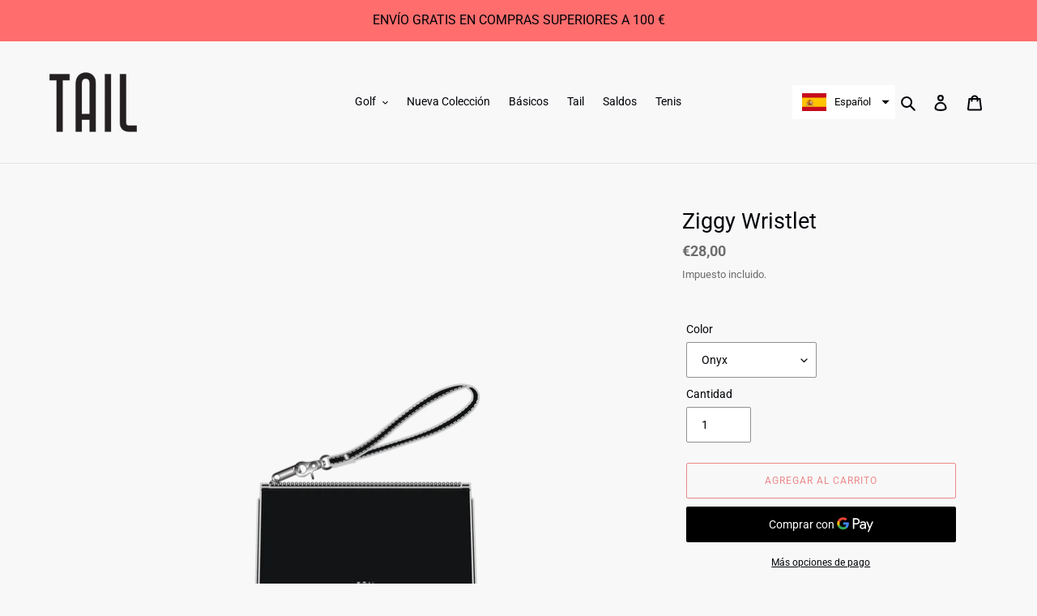

--- FILE ---
content_type: text/javascript
request_url: https://www.tailgolf.es/cdn/shop/t/6/assets/size-chart-data.js?v=113839305010788461634553087
body_size: 1287
content:
AVADA_SC.campaigns=[{id:"WLa8fz2rvFIZ6MZcvYAv",createdAt:"2021-01-28T22:34:32.200Z",displayType:"ALL_PRODUCT",productIds:[],contentConfigs:[{position:0,value:'<p><br></p><img src="https://firebasestorage.googleapis.com/v0/b/avada-size-chart.appspot.com/o/charts_content%2FMedidas_03.jpg?alt=media&amp;token=55ec6606-9fdd-4391-8d45-fa2b9c90ba89" alt="Uploaded Image">'},{value:'<google-sheets-html-origin>\n    <style type="text/css">\n        <!--td {border: 1px solid #ccc;}br {mso-data-placement:same-cell;}\n        -->\n    </style>\n</google-sheets-html-origin>\n<google-sheets-html-origin>\n    <style type="text/css">\n        <!--td {border: 1px solid #ccc;}br {mso-data-placement:same-cell;}\n        -->\n    </style>\n</google-sheets-html-origin>\n<div style="display: flex; flex-wrap: wrap;">\n    <div style="width:65%;padding-left:20px;"><div><h4 style="font-size: 18px; text-align: left;">TABLA DE TALLAS</h4>\n            <br>\n            <table style="width: 272px; height: 793px;">\n                <tbody>\n                    <tr>\n                        <th style="background-color: rgb(0, 0, 0); color: rgb(243, 243, 243); width: 28.9855072464%;" rowspan="2">TALLA</th>\n                        <td><br></td><th colspan="2" style="width: 22.7053140097%; text-align: center; background-color: rgb(0, 0, 0); color: rgb(243, 243, 243);">MEDIA EU TALLA**</th>\n                        <th style="width: 22.9391%; text-align: center; background-color: rgb(0, 0, 0); color: rgb(243, 243, 243);" colspan="2">CINTURA</th>\n                        <th colspan="2" style="width: 24.7312%; text-align: center; background-color: rgb(0, 0, 0); color: rgb(243, 243, 243);">CADERAS</th>\n                    </tr>\n                    <tr>\n                        <td><br></td><td style="text-align: center; background-color: rgb(0, 0, 0); color: rgb(243, 243, 243); width: 11.5942028986%;">cm</td>\n                        <td style="text-align: center; background-color: rgb(0, 0, 0); color: rgb(243, 243, 243);">in</td>\n                        <td style="text-align: center; background-color: rgb(0, 0, 0); color: rgb(243, 243, 243);">cm</td>\n                        <td style="text-align: center; background-color: rgb(0, 0, 0); color: rgb(243, 243, 243);">in</td>\n                        <td style="text-align: center; background-color: rgb(0, 0, 0); color: rgb(243, 243, 243);">cm</td>\n                        <td style="text-align: center; background-color: rgb(0, 0, 0); color: rgb(243, 243, 243);">in</td>\n                    </tr>\n                    <tr>\n                        <td style="background-color: rgb(217, 217, 217); width: 28.9855072464%;">XS</td>\n                        <td><br></td><td style="background-color: rgb(217, 217, 217); width: 11.5942028986%;">32\u201334</td>\n                        <td style="width: 12.9032%; background-color: rgb(217, 217, 217);">81.28-86.36</td>\n                        <td style="background-color: rgb(217, 217, 217); width: 10.0358%;">60\u201367</td>\n                        <td style="width: 14.3369%; background-color: rgb(217, 217, 217);">152.4-170.18<br>\n                            <google-sheets-html-origin>\n                                <style type="text/css">\n                                    <!--td {border: 1px solid #ccc;}br {mso-data-placement:same-cell;}\n                                    -->\n                                </style>\n                            </google-sheets-html-origin>\n                        </td>\n                        <td style="background-color: rgb(217, 217, 217); width: 11.1111%;">84\u201391</td>\n                        <td style="background-color: rgb(217, 217, 217);">213.36-231.14</td>\n                    </tr>\n                    <tr>\n                        <td style="width: 28.9855072464%;">S</td>\n                        <td><br></td><td style="width: 11.5942028986%;">36\u201338</td>\n                        <td style="width: 12.9032%;">91.44-96.52</td>\n                        <td style="width: 10.0358%;">67\u201374</td>\n                        <td style="width: 14.3369%;">170.18-187.96</td>\n                        <td style="width: 11.1111%;">91\u201398</td>\n                        <td>231.14-248.92</td>\n                    </tr>\n                    <tr>\n                        <td style="background-color: rgb(217, 217, 217); width: 28.9855072464%;">M</td>\n                        <td><br></td><td style="background-color: rgb(217, 217, 217); width: 11.5942028986%;">40\u201342</td>\n                        <td style="width: 12.9032%; background-color: rgb(217, 217, 217);">101.6-106.68</td>\n                        <td style="background-color: rgb(217, 217, 217); width: 10.0358%;">74\u201381</td>\n                        <td style="width: 14.3369%; background-color: rgb(217, 217, 217);">187.96-205.74</td>\n                        <td style="background-color: rgb(217, 217, 217); width: 11.1111%;">98\u2013105</td>\n                        <td style="background-color: rgb(217, 217, 217);">248.92-266.7</td>\n                    </tr>\n                    <tr>\n                        <td style="width: 28.9855072464%;">L</td>\n                        <td><br></td><td style="width: 11.5942028986%;">44\u201346</td>\n                        <td style="width: 12.9032%;">111.76-116.84</td>\n                        <td style="width: 10.0358%;">81\u201388</td>\n                        <td style="width: 14.3369%;">205.74-223.52</td>\n                        <td style="width: 11.1111%;">105\u2013112</td>\n                        <td>266.7-284.48</td>\n                    </tr>\n                    <tr>\n                        <td style="background-color: rgb(217, 217, 217); width: 28.9855072464%;">XL</td>\n                        <td><br></td><td style="background-color: rgb(217, 217, 217); width: 11.5942028986%;">48\u201350</td>\n                        <td style="width: 12.9032%; background-color: rgb(217, 217, 217);">121.92-127</td>\n                        <td style="background-color: rgb(217, 217, 217); width: 10.0358%;">88\u201398</td>\n                        <td style="width: 14.3369%; background-color: rgb(217, 217, 217);">223.52-248.92</td>\n                        <td style="background-color: rgb(217, 217, 217); width: 11.1111%;">112\u2013120</td>\n                        <td style="background-color: rgb(217, 217, 217);">284.48-304.8</td>\n                    </tr>\n                    <tr>\n                        <td style="width: 28.9855072464%;">XXL</td>\n                        <td><br></td><td style="width: 11.5942028986%;">52\u201354</td>\n                        <td style="width: 12.9032%;">132.08-137.16</td>\n                        <td style="width: 10.0358%;">98\u2013108</td>\n                        <td style="width: 14.3369%;">248.92-274.32</td>\n                        <td style="width: 11.1111%;">120\u2013128</td>\n                        <td>304.8-320.04</td>\n                    </tr>\n                </tbody>\n            </table>\n        </div>\n        <p><br></p>\n        <div>\n            <h4 style="font-size:18px">CONVERSI\xD3N INTERNACIONAL DE TALLAS</h4>\n            <p><br></p>\n            <table style="width: 100%">\n                <tbody>\n                    <tr>\n                        <th>Size</th>\n                        <th>EU</th>\n                        <th>UK</th>\n                        <th>IT</th>\n                        <th>US</th>\n                    </tr>\n                    <tr>\n                        <td style="background-color: rgb(217, 217, 217);">XS</td>\n                        <td style="background-color: rgb(217, 217, 217);">32\u201334</td>\n                        <td style="background-color: rgb(217, 217, 217);">4\u20136</td>\n                        <td style="background-color: rgb(217, 217, 217);">36\u201338</td>\n                        <td style="background-color: rgb(217, 217, 217);">0\u20132</td>\n                    </tr>\n                    <tr>\n                        <td>S</td>\n                        <td>36\u201338</td>\n                        <td>8\u201310</td>\n                        <td>40\u201342</td>\n                        <td>4\u20136</td>\n                    </tr>\n                    <tr>\n                        <td style="background-color: rgb(217, 217, 217);">M</td>\n                        <td style="background-color: rgb(217, 217, 217);">40\u201342</td>\n                        <td style="background-color: rgb(217, 217, 217);">12\u201314</td>\n                        <td style="background-color: rgb(217, 217, 217);">44\u201346</td>\n                        <td style="background-color: rgb(217, 217, 217);">8\u201310</td>\n                    </tr>\n                    <tr>\n                        <td>L</td>\n                        <td>44\u201346</td>\n                        <td>16\u201318</td>\n                        <td>48\u201350</td>\n                        <td>12\u201314</td>\n                    </tr>\n                    <tr>\n                        <td style="background-color: rgb(217, 217, 217);">XL</td>\n                        <td style="background-color: rgb(217, 217, 217);">48\u201350</td>\n                        <td style="background-color: rgb(217, 217, 217);">20\u201322</td>\n                        <td style="background-color: rgb(217, 217, 217);">52\u201354</td>\n                        <td style="background-color: rgb(217, 217, 217);">16\u201318</td>\n                    </tr>\n                    <tr>\n                        <td>XXL</td>\n                        <td>52\u201354</td>\n                        <td>24\u201326</td>\n                        <td>56\u201358</td>\n                        <td>20\u201322</td>\n                    </tr>\n                </tbody>\n            </table>\n        </div>\n    </div>\n</div>',position:1}],priority:"0",conditions:{type:"ALL",conditions:[{value:"",operation:"CONTAINS",type:"TITLE"}]},click:0,shopId:"pkCyElOFW48AE4EJgum7",shopDomain:"tailgolf.myshopify.com",name:"Copy of My First Campaign",status:!0},{id:"k9fDLrh4NVwKmWNPt8Cp",shopDomain:"tailgolf.myshopify.com",contentConfigs:[{value:'<p><br></p><img src="https://firebasestorage.googleapis.com/v0/b/avada-size-chart.appspot.com/o/charts_content%2FMedidas_03.jpg?alt=media&amp;token=55ec6606-9fdd-4391-8d45-fa2b9c90ba89" alt="Uploaded Image">',position:0},{position:1,value:'<google-sheets-html-origin>\n    <style type="text/css">\n        <!--td {border: 1px solid #ccc;}br {mso-data-placement:same-cell;}\n        -->\n    </style>\n</google-sheets-html-origin>\n<google-sheets-html-origin>\n    <style type="text/css">\n        <!--td {border: 1px solid #ccc;}br {mso-data-placement:same-cell;}\n        -->\n    </style>\n</google-sheets-html-origin>\n<div style="display: flex; flex-wrap: wrap;">\n    <div style="width:65%;padding-left:20px;"><div><h4 style="font-size: 18px; text-align: left;">TABLA DE TALLAS</h4>\n            <br>\n            <table style="width: 272px; height: 793px;">\n                <tbody>\n                    <tr>\n                        <th style="background-color: rgb(0, 0, 0); color: rgb(243, 243, 243); width: 28.9855072464%;" rowspan="2">TALLA</th>\n                        <td><br></td><th colspan="2" style="width: 22.7053140097%; text-align: center; background-color: rgb(0, 0, 0); color: rgb(243, 243, 243);">MEDIA EU TALLA**</th>\n                        <th style="width: 22.9391%; text-align: center; background-color: rgb(0, 0, 0); color: rgb(243, 243, 243);" colspan="2">CINTURA</th>\n                        <th colspan="2" style="width: 24.7312%; text-align: center; background-color: rgb(0, 0, 0); color: rgb(243, 243, 243);">CADERAS</th>\n                    </tr>\n                    <tr>\n                        <td><br></td><td style="text-align: center; background-color: rgb(0, 0, 0); color: rgb(243, 243, 243); width: 11.5942028986%;">cm</td>\n                        <td style="text-align: center; background-color: rgb(0, 0, 0); color: rgb(243, 243, 243);">in</td>\n                        <td style="text-align: center; background-color: rgb(0, 0, 0); color: rgb(243, 243, 243);">cm</td>\n                        <td style="text-align: center; background-color: rgb(0, 0, 0); color: rgb(243, 243, 243);">in</td>\n                        <td style="text-align: center; background-color: rgb(0, 0, 0); color: rgb(243, 243, 243);">cm</td>\n                        <td style="text-align: center; background-color: rgb(0, 0, 0); color: rgb(243, 243, 243);">in</td>\n                    </tr>\n                    <tr>\n                        <td style="background-color: rgb(217, 217, 217); width: 28.9855072464%;">XS</td>\n                        <td><br></td><td style="background-color: rgb(217, 217, 217); width: 11.5942028986%;">32\u201334</td>\n                        <td style="width: 12.9032%; background-color: rgb(217, 217, 217);">81.28-86.36</td>\n                        <td style="background-color: rgb(217, 217, 217); width: 10.0358%;">60\u201367</td>\n                        <td style="width: 14.3369%; background-color: rgb(217, 217, 217);">152.4-170.18<br>\n                            <google-sheets-html-origin>\n                                <style type="text/css">\n                                    <!--td {border: 1px solid #ccc;}br {mso-data-placement:same-cell;}\n                                    -->\n                                </style>\n                            </google-sheets-html-origin>\n                        </td>\n                        <td style="background-color: rgb(217, 217, 217); width: 11.1111%;">84\u201391</td>\n                        <td style="background-color: rgb(217, 217, 217);">213.36-231.14</td>\n                    </tr>\n                    <tr>\n                        <td style="width: 28.9855072464%;">S</td>\n                        <td><br></td><td style="width: 11.5942028986%;">36\u201338</td>\n                        <td style="width: 12.9032%;">91.44-96.52</td>\n                        <td style="width: 10.0358%;">67\u201374</td>\n                        <td style="width: 14.3369%;">170.18-187.96</td>\n                        <td style="width: 11.1111%;">91\u201398</td>\n                        <td>231.14-248.92</td>\n                    </tr>\n                    <tr>\n                        <td style="background-color: rgb(217, 217, 217); width: 28.9855072464%;">M</td>\n                        <td><br></td><td style="background-color: rgb(217, 217, 217); width: 11.5942028986%;">40\u201342</td>\n                        <td style="width: 12.9032%; background-color: rgb(217, 217, 217);">101.6-106.68</td>\n                        <td style="background-color: rgb(217, 217, 217); width: 10.0358%;">74\u201381</td>\n                        <td style="width: 14.3369%; background-color: rgb(217, 217, 217);">187.96-205.74</td>\n                        <td style="background-color: rgb(217, 217, 217); width: 11.1111%;">98\u2013105</td>\n                        <td style="background-color: rgb(217, 217, 217);">248.92-266.7</td>\n                    </tr>\n                    <tr>\n                        <td style="width: 28.9855072464%;">L</td>\n                        <td><br></td><td style="width: 11.5942028986%;">44\u201346</td>\n                        <td style="width: 12.9032%;">111.76-116.84</td>\n                        <td style="width: 10.0358%;">81\u201388</td>\n                        <td style="width: 14.3369%;">205.74-223.52</td>\n                        <td style="width: 11.1111%;">105\u2013112</td>\n                        <td>266.7-284.48</td>\n                    </tr>\n                    <tr>\n                        <td style="background-color: rgb(217, 217, 217); width: 28.9855072464%;">XL</td>\n                        <td><br></td><td style="background-color: rgb(217, 217, 217); width: 11.5942028986%;">48\u201350</td>\n                        <td style="width: 12.9032%; background-color: rgb(217, 217, 217);">121.92-127</td>\n                        <td style="background-color: rgb(217, 217, 217); width: 10.0358%;">88\u201398</td>\n                        <td style="width: 14.3369%; background-color: rgb(217, 217, 217);">223.52-248.92</td>\n                        <td style="background-color: rgb(217, 217, 217); width: 11.1111%;">112\u2013120</td>\n                        <td style="background-color: rgb(217, 217, 217);">284.48-304.8</td>\n                    </tr>\n                    <tr>\n                        <td style="width: 28.9855072464%;">XXL</td>\n                        <td><br></td><td style="width: 11.5942028986%;">52\u201354</td>\n                        <td style="width: 12.9032%;">132.08-137.16</td>\n                        <td style="width: 10.0358%;">98\u2013108</td>\n                        <td style="width: 14.3369%;">248.92-274.32</td>\n                        <td style="width: 11.1111%;">120\u2013128</td>\n                        <td>304.8-320.04</td>\n                    </tr>\n                </tbody>\n            </table>\n        </div>\n        <p><br></p>\n        <div>\n            <h4 style="font-size:18px">CONVERSI\xD3N INTERNACIONAL DE TALLAS</h4>\n            <p><br></p>\n            <table style="width: 100%">\n                <tbody>\n                    <tr>\n                        <th>Size</th>\n                        <th>EU</th>\n                        <th>UK</th>\n                        <th>IT</th>\n                        <th>US</th>\n                    </tr>\n                    <tr>\n                        <td style="background-color: rgb(217, 217, 217);">XS</td>\n                        <td style="background-color: rgb(217, 217, 217);">32\u201334</td>\n                        <td style="background-color: rgb(217, 217, 217);">4\u20136</td>\n                        <td style="background-color: rgb(217, 217, 217);">36\u201338</td>\n                        <td style="background-color: rgb(217, 217, 217);">0\u20132</td>\n                    </tr>\n                    <tr>\n                        <td>S</td>\n                        <td>36\u201338</td>\n                        <td>8\u201310</td>\n                        <td>40\u201342</td>\n                        <td>4\u20136</td>\n                    </tr>\n                    <tr>\n                        <td style="background-color: rgb(217, 217, 217);">M</td>\n                        <td style="background-color: rgb(217, 217, 217);">40\u201342</td>\n                        <td style="background-color: rgb(217, 217, 217);">12\u201314</td>\n                        <td style="background-color: rgb(217, 217, 217);">44\u201346</td>\n                        <td style="background-color: rgb(217, 217, 217);">8\u201310</td>\n                    </tr>\n                    <tr>\n                        <td>L</td>\n                        <td>44\u201346</td>\n                        <td>16\u201318</td>\n                        <td>48\u201350</td>\n                        <td>12\u201314</td>\n                    </tr>\n                    <tr>\n                        <td style="background-color: rgb(217, 217, 217);">XL</td>\n                        <td style="background-color: rgb(217, 217, 217);">48\u201350</td>\n                        <td style="background-color: rgb(217, 217, 217);">20\u201322</td>\n                        <td style="background-color: rgb(217, 217, 217);">52\u201354</td>\n                        <td style="background-color: rgb(217, 217, 217);">16\u201318</td>\n                    </tr>\n                    <tr>\n                        <td>XXL</td>\n                        <td>52\u201354</td>\n                        <td>24\u201326</td>\n                        <td>56\u201358</td>\n                        <td>20\u201322</td>\n                    </tr>\n                </tbody>\n            </table>\n        </div>\n    </div>\n</div>'}],createdAt:"2020-09-09T09:51:37.603Z",shopId:"pkCyElOFW48AE4EJgum7",name:"My First Campaign",status:!0,priority:0,displayType:"ALL_PRODUCT",click:56,conditions:{type:"ALL",conditions:[{value:"",operation:"CONTAINS",type:"TITLE"}]},productIds:[]}],AVADA_SC.settings={id:"nrLaSFeWb0x75s6yJQgy",homePageInlinePosition:"after",buttonHeight:35,modalBgColor:"#FFFFFF",mobilePosition:"top",displayType:"inline-link",modalHeight:95,modalTextColor:"#232323",linkBgColor:"#FFFFFF",homePagePosition:"",enableGa:!1,modalOverlayColor:"#7b7b7b",modalWidth:96,customCss:"",createdAt:{_seconds:1599644337,_nanoseconds:102e6},customIcon:!1,shopId:"pkCyElOFW48AE4EJgum7",modalLeft:2,buttonWidth:80,collectionPagePosition:"",buttonBorderRadius:10,modalTop:2,collectionPageInlinePosition:"after",linkIcon:"https://cdn1.avada.io/sizechart/ruler.svg",hideText:!0,modalBorderRadius:5,hasCustomCss:!0,position:".product-form",modalPosition:"modal-full",buttonPosition:"middle-right",linkText:"Tabla de tallas ",modalShadow:!0,modalHeader:"Guia de Tallas",tableAnimation:!0,tableHoverColor:"#FFFFFF",showMobile:!0,inlinePosition:"before",buttonRotation:!0,shopDomain:"tailgolf.myshopify.com",disableWatermark:!1,linkTextColor:"#232323"};
//# sourceMappingURL=/cdn/shop/t/6/assets/size-chart-data.js.map?v=113839305010788461634553087
